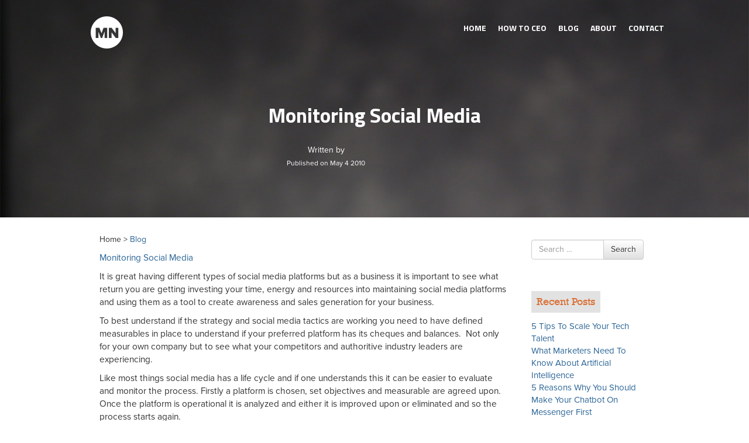

--- FILE ---
content_type: text/html; charset=UTF-8
request_url: https://www.murraynewlands.com/2010/05/monitoring-social-media/
body_size: 9553
content:
<style type="text/css">
.container .social_icons {
    float: right;
    position: relative !important;
    right: 20px;
    top: 15px !important;
    z-index: 100;
}
.about_owner{display:none;}
.responsive-slider.flexslider{display:none;}
.container .header_links {
    float: left;
    left: 20px;
    padding: 10px 0;
    position: relative !important;
    top: 0 !important;
    z-index: 100;
}
</style>

<!DOCTYPE html>
<!--[if lt IE 7]>  <html class="no-js lt-ie9 lt-ie8 lt-ie7" lang="en"> <![endif]-->
<!--[if IE 7]>     <html class="no-js lt-ie9 lt-ie8" lang="en"> <![endif]-->
<!--[if IE 8]>     <html class="no-js lt-ie9" lang="en"> <![endif]-->
<!--[if gt IE 8]><!--> <html class="no-js" lang="en"> <!--<![endif]-->
	<head>
		<meta charset="UTF-8">
		<meta http-equiv="X-UA-Compatible" content="IE=edge,chrome=1">
		<title>Monitoring Social Media | Murray Newlands</title>
		<meta name="viewport" content="width=device-width, initial-scale=1.0">
		<meta name="google-site-verification" content="wrTi3NDC5lNrUziW-ORVDaLhXu9UEav6POEtasjiisQ" />

		<link rel="profile" href="https://gmpg.org/xfn/11">
		<link rel="pingback" href="https://www.murraynewlands.com/xmlrpc.php">
		<link rel="icon" href="https://murraynewlands.com/favicon.ico" type="image/x-icon" />
	<link rel="shortcut icon" href="https://murraynewlands.com/favicon.ico" type="image/x-icon" />
	<link href="https://fonts.googleapis.com/css?family=Titillium+Web:700" rel='stylesheet' type='text/css'>	
		<!--wordpress head-->
		<meta name='robots' content='max-image-preview:large' />

<!-- All In One SEO Pack 3.7.0[835,883] -->
<meta name="description"  content="Monitoring Social Media It is great having different types of social media platforms but as a business it is important to see what return you are getting" />

<meta name="keywords"  content="monitoring social media,social media" />

<script type="application/ld+json" class="aioseop-schema">{"@context":"https://schema.org","@graph":[{"@type":"Organization","@id":"https://www.murraynewlands.com/#organization","url":"https://www.murraynewlands.com/","name":"Murray Newlands","sameAs":[]},{"@type":"WebSite","@id":"https://www.murraynewlands.com/#website","url":"https://www.murraynewlands.com/","name":"Murray Newlands","publisher":{"@id":"https://www.murraynewlands.com/#organization"}},{"@type":"WebPage","@id":"https://www.murraynewlands.com/2010/05/monitoring-social-media/#webpage","url":"https://www.murraynewlands.com/2010/05/monitoring-social-media/","inLanguage":"en","name":"Monitoring Social Media","isPartOf":{"@id":"https://www.murraynewlands.com/#website"},"breadcrumb":{"@id":"https://www.murraynewlands.com/2010/05/monitoring-social-media/#breadcrumblist"},"datePublished":"2010-05-04T08:58:22-07:00","dateModified":"2010-05-04T08:58:22-07:00"},{"@type":"Article","@id":"https://www.murraynewlands.com/2010/05/monitoring-social-media/#article","isPartOf":{"@id":"https://www.murraynewlands.com/2010/05/monitoring-social-media/#webpage"},"author":{"@id":"https://www.murraynewlands.com/author/murray-2/#author"},"headline":"Monitoring Social Media","datePublished":"2010-05-04T08:58:22-07:00","dateModified":"2010-05-04T08:58:22-07:00","commentCount":2,"mainEntityOfPage":{"@id":"https://www.murraynewlands.com/2010/05/monitoring-social-media/#webpage"},"publisher":{"@id":"https://www.murraynewlands.com/#organization"},"articleSection":"Social Media, Monitoring Social Media"},{"@type":"Person","@id":"https://www.murraynewlands.com/author/murray-2/#author","name":"Murray","sameAs":[],"image":{"@type":"ImageObject","@id":"https://www.murraynewlands.com/#personlogo","url":"https://secure.gravatar.com/avatar/d6ac44affc5fa3928ddcf44c6d0a80fa?s=96&d=mm&r=g","width":96,"height":96,"caption":"Murray"}},{"@type":"BreadcrumbList","@id":"https://www.murraynewlands.com/2010/05/monitoring-social-media/#breadcrumblist","itemListElement":[{"@type":"ListItem","position":1,"item":{"@type":"WebPage","@id":"https://www.murraynewlands.com/","url":"https://www.murraynewlands.com/","name":"Murray Newlands entrepreneur, business advisor, motivator and keynote speaker."}},{"@type":"ListItem","position":2,"item":{"@type":"WebPage","@id":"https://www.murraynewlands.com/2010/05/monitoring-social-media/","url":"https://www.murraynewlands.com/2010/05/monitoring-social-media/","name":"Monitoring Social Media"}}]}]}</script>
<link rel="canonical" href="https://www.murraynewlands.com/2010/05/monitoring-social-media/" />
<!-- All In One SEO Pack -->
<link rel="alternate" type="application/rss+xml" title="Murray Newlands &raquo; Feed" href="https://www.murraynewlands.com/feed/" />
<link rel="alternate" type="application/rss+xml" title="Murray Newlands &raquo; Comments Feed" href="https://www.murraynewlands.com/comments/feed/" />
<link rel="alternate" type="application/rss+xml" title="Murray Newlands &raquo; Monitoring Social Media Comments Feed" href="https://www.murraynewlands.com/2010/05/monitoring-social-media/feed/" />
<script type="text/javascript">
/* <![CDATA[ */
window._wpemojiSettings = {"baseUrl":"https:\/\/s.w.org\/images\/core\/emoji\/14.0.0\/72x72\/","ext":".png","svgUrl":"https:\/\/s.w.org\/images\/core\/emoji\/14.0.0\/svg\/","svgExt":".svg","source":{"concatemoji":"https:\/\/www.murraynewlands.com\/wp-includes\/js\/wp-emoji-release.min.js?ver=6.4.7"}};
/*! This file is auto-generated */
!function(i,n){var o,s,e;function c(e){try{var t={supportTests:e,timestamp:(new Date).valueOf()};sessionStorage.setItem(o,JSON.stringify(t))}catch(e){}}function p(e,t,n){e.clearRect(0,0,e.canvas.width,e.canvas.height),e.fillText(t,0,0);var t=new Uint32Array(e.getImageData(0,0,e.canvas.width,e.canvas.height).data),r=(e.clearRect(0,0,e.canvas.width,e.canvas.height),e.fillText(n,0,0),new Uint32Array(e.getImageData(0,0,e.canvas.width,e.canvas.height).data));return t.every(function(e,t){return e===r[t]})}function u(e,t,n){switch(t){case"flag":return n(e,"\ud83c\udff3\ufe0f\u200d\u26a7\ufe0f","\ud83c\udff3\ufe0f\u200b\u26a7\ufe0f")?!1:!n(e,"\ud83c\uddfa\ud83c\uddf3","\ud83c\uddfa\u200b\ud83c\uddf3")&&!n(e,"\ud83c\udff4\udb40\udc67\udb40\udc62\udb40\udc65\udb40\udc6e\udb40\udc67\udb40\udc7f","\ud83c\udff4\u200b\udb40\udc67\u200b\udb40\udc62\u200b\udb40\udc65\u200b\udb40\udc6e\u200b\udb40\udc67\u200b\udb40\udc7f");case"emoji":return!n(e,"\ud83e\udef1\ud83c\udffb\u200d\ud83e\udef2\ud83c\udfff","\ud83e\udef1\ud83c\udffb\u200b\ud83e\udef2\ud83c\udfff")}return!1}function f(e,t,n){var r="undefined"!=typeof WorkerGlobalScope&&self instanceof WorkerGlobalScope?new OffscreenCanvas(300,150):i.createElement("canvas"),a=r.getContext("2d",{willReadFrequently:!0}),o=(a.textBaseline="top",a.font="600 32px Arial",{});return e.forEach(function(e){o[e]=t(a,e,n)}),o}function t(e){var t=i.createElement("script");t.src=e,t.defer=!0,i.head.appendChild(t)}"undefined"!=typeof Promise&&(o="wpEmojiSettingsSupports",s=["flag","emoji"],n.supports={everything:!0,everythingExceptFlag:!0},e=new Promise(function(e){i.addEventListener("DOMContentLoaded",e,{once:!0})}),new Promise(function(t){var n=function(){try{var e=JSON.parse(sessionStorage.getItem(o));if("object"==typeof e&&"number"==typeof e.timestamp&&(new Date).valueOf()<e.timestamp+604800&&"object"==typeof e.supportTests)return e.supportTests}catch(e){}return null}();if(!n){if("undefined"!=typeof Worker&&"undefined"!=typeof OffscreenCanvas&&"undefined"!=typeof URL&&URL.createObjectURL&&"undefined"!=typeof Blob)try{var e="postMessage("+f.toString()+"("+[JSON.stringify(s),u.toString(),p.toString()].join(",")+"));",r=new Blob([e],{type:"text/javascript"}),a=new Worker(URL.createObjectURL(r),{name:"wpTestEmojiSupports"});return void(a.onmessage=function(e){c(n=e.data),a.terminate(),t(n)})}catch(e){}c(n=f(s,u,p))}t(n)}).then(function(e){for(var t in e)n.supports[t]=e[t],n.supports.everything=n.supports.everything&&n.supports[t],"flag"!==t&&(n.supports.everythingExceptFlag=n.supports.everythingExceptFlag&&n.supports[t]);n.supports.everythingExceptFlag=n.supports.everythingExceptFlag&&!n.supports.flag,n.DOMReady=!1,n.readyCallback=function(){n.DOMReady=!0}}).then(function(){return e}).then(function(){var e;n.supports.everything||(n.readyCallback(),(e=n.source||{}).concatemoji?t(e.concatemoji):e.wpemoji&&e.twemoji&&(t(e.twemoji),t(e.wpemoji)))}))}((window,document),window._wpemojiSettings);
/* ]]> */
</script>
<link rel='stylesheet' id='pmprors_pmpro-css' href='https://www.murraynewlands.com/wp-content/plugins/pmpro-series/css/pmpro_series.css?ver=6.4.7' type='text/css' media='all' />
<style id='wp-emoji-styles-inline-css' type='text/css'>

	img.wp-smiley, img.emoji {
		display: inline !important;
		border: none !important;
		box-shadow: none !important;
		height: 1em !important;
		width: 1em !important;
		margin: 0 0.07em !important;
		vertical-align: -0.1em !important;
		background: none !important;
		padding: 0 !important;
	}
</style>
<link rel='stylesheet' id='wp-block-library-css' href='https://www.murraynewlands.com/wp-includes/css/dist/block-library/style.min.css?ver=6.4.7' type='text/css' media='all' />
<link rel='stylesheet' id='wpda_form_gutenberg_css-css' href='https://www.murraynewlands.com/wp-content/plugins/contact-forms-builder/wpdevart-inc/gutenberg/style.css?ver=6.4.7' type='text/css' media='all' />
<style id='classic-theme-styles-inline-css' type='text/css'>
/*! This file is auto-generated */
.wp-block-button__link{color:#fff;background-color:#32373c;border-radius:9999px;box-shadow:none;text-decoration:none;padding:calc(.667em + 2px) calc(1.333em + 2px);font-size:1.125em}.wp-block-file__button{background:#32373c;color:#fff;text-decoration:none}
</style>
<style id='global-styles-inline-css' type='text/css'>
body{--wp--preset--color--black: #000000;--wp--preset--color--cyan-bluish-gray: #abb8c3;--wp--preset--color--white: #ffffff;--wp--preset--color--pale-pink: #f78da7;--wp--preset--color--vivid-red: #cf2e2e;--wp--preset--color--luminous-vivid-orange: #ff6900;--wp--preset--color--luminous-vivid-amber: #fcb900;--wp--preset--color--light-green-cyan: #7bdcb5;--wp--preset--color--vivid-green-cyan: #00d084;--wp--preset--color--pale-cyan-blue: #8ed1fc;--wp--preset--color--vivid-cyan-blue: #0693e3;--wp--preset--color--vivid-purple: #9b51e0;--wp--preset--gradient--vivid-cyan-blue-to-vivid-purple: linear-gradient(135deg,rgba(6,147,227,1) 0%,rgb(155,81,224) 100%);--wp--preset--gradient--light-green-cyan-to-vivid-green-cyan: linear-gradient(135deg,rgb(122,220,180) 0%,rgb(0,208,130) 100%);--wp--preset--gradient--luminous-vivid-amber-to-luminous-vivid-orange: linear-gradient(135deg,rgba(252,185,0,1) 0%,rgba(255,105,0,1) 100%);--wp--preset--gradient--luminous-vivid-orange-to-vivid-red: linear-gradient(135deg,rgba(255,105,0,1) 0%,rgb(207,46,46) 100%);--wp--preset--gradient--very-light-gray-to-cyan-bluish-gray: linear-gradient(135deg,rgb(238,238,238) 0%,rgb(169,184,195) 100%);--wp--preset--gradient--cool-to-warm-spectrum: linear-gradient(135deg,rgb(74,234,220) 0%,rgb(151,120,209) 20%,rgb(207,42,186) 40%,rgb(238,44,130) 60%,rgb(251,105,98) 80%,rgb(254,248,76) 100%);--wp--preset--gradient--blush-light-purple: linear-gradient(135deg,rgb(255,206,236) 0%,rgb(152,150,240) 100%);--wp--preset--gradient--blush-bordeaux: linear-gradient(135deg,rgb(254,205,165) 0%,rgb(254,45,45) 50%,rgb(107,0,62) 100%);--wp--preset--gradient--luminous-dusk: linear-gradient(135deg,rgb(255,203,112) 0%,rgb(199,81,192) 50%,rgb(65,88,208) 100%);--wp--preset--gradient--pale-ocean: linear-gradient(135deg,rgb(255,245,203) 0%,rgb(182,227,212) 50%,rgb(51,167,181) 100%);--wp--preset--gradient--electric-grass: linear-gradient(135deg,rgb(202,248,128) 0%,rgb(113,206,126) 100%);--wp--preset--gradient--midnight: linear-gradient(135deg,rgb(2,3,129) 0%,rgb(40,116,252) 100%);--wp--preset--font-size--small: 13px;--wp--preset--font-size--medium: 20px;--wp--preset--font-size--large: 36px;--wp--preset--font-size--x-large: 42px;--wp--preset--spacing--20: 0.44rem;--wp--preset--spacing--30: 0.67rem;--wp--preset--spacing--40: 1rem;--wp--preset--spacing--50: 1.5rem;--wp--preset--spacing--60: 2.25rem;--wp--preset--spacing--70: 3.38rem;--wp--preset--spacing--80: 5.06rem;--wp--preset--shadow--natural: 6px 6px 9px rgba(0, 0, 0, 0.2);--wp--preset--shadow--deep: 12px 12px 50px rgba(0, 0, 0, 0.4);--wp--preset--shadow--sharp: 6px 6px 0px rgba(0, 0, 0, 0.2);--wp--preset--shadow--outlined: 6px 6px 0px -3px rgba(255, 255, 255, 1), 6px 6px rgba(0, 0, 0, 1);--wp--preset--shadow--crisp: 6px 6px 0px rgba(0, 0, 0, 1);}:where(.is-layout-flex){gap: 0.5em;}:where(.is-layout-grid){gap: 0.5em;}body .is-layout-flow > .alignleft{float: left;margin-inline-start: 0;margin-inline-end: 2em;}body .is-layout-flow > .alignright{float: right;margin-inline-start: 2em;margin-inline-end: 0;}body .is-layout-flow > .aligncenter{margin-left: auto !important;margin-right: auto !important;}body .is-layout-constrained > .alignleft{float: left;margin-inline-start: 0;margin-inline-end: 2em;}body .is-layout-constrained > .alignright{float: right;margin-inline-start: 2em;margin-inline-end: 0;}body .is-layout-constrained > .aligncenter{margin-left: auto !important;margin-right: auto !important;}body .is-layout-constrained > :where(:not(.alignleft):not(.alignright):not(.alignfull)){max-width: var(--wp--style--global--content-size);margin-left: auto !important;margin-right: auto !important;}body .is-layout-constrained > .alignwide{max-width: var(--wp--style--global--wide-size);}body .is-layout-flex{display: flex;}body .is-layout-flex{flex-wrap: wrap;align-items: center;}body .is-layout-flex > *{margin: 0;}body .is-layout-grid{display: grid;}body .is-layout-grid > *{margin: 0;}:where(.wp-block-columns.is-layout-flex){gap: 2em;}:where(.wp-block-columns.is-layout-grid){gap: 2em;}:where(.wp-block-post-template.is-layout-flex){gap: 1.25em;}:where(.wp-block-post-template.is-layout-grid){gap: 1.25em;}.has-black-color{color: var(--wp--preset--color--black) !important;}.has-cyan-bluish-gray-color{color: var(--wp--preset--color--cyan-bluish-gray) !important;}.has-white-color{color: var(--wp--preset--color--white) !important;}.has-pale-pink-color{color: var(--wp--preset--color--pale-pink) !important;}.has-vivid-red-color{color: var(--wp--preset--color--vivid-red) !important;}.has-luminous-vivid-orange-color{color: var(--wp--preset--color--luminous-vivid-orange) !important;}.has-luminous-vivid-amber-color{color: var(--wp--preset--color--luminous-vivid-amber) !important;}.has-light-green-cyan-color{color: var(--wp--preset--color--light-green-cyan) !important;}.has-vivid-green-cyan-color{color: var(--wp--preset--color--vivid-green-cyan) !important;}.has-pale-cyan-blue-color{color: var(--wp--preset--color--pale-cyan-blue) !important;}.has-vivid-cyan-blue-color{color: var(--wp--preset--color--vivid-cyan-blue) !important;}.has-vivid-purple-color{color: var(--wp--preset--color--vivid-purple) !important;}.has-black-background-color{background-color: var(--wp--preset--color--black) !important;}.has-cyan-bluish-gray-background-color{background-color: var(--wp--preset--color--cyan-bluish-gray) !important;}.has-white-background-color{background-color: var(--wp--preset--color--white) !important;}.has-pale-pink-background-color{background-color: var(--wp--preset--color--pale-pink) !important;}.has-vivid-red-background-color{background-color: var(--wp--preset--color--vivid-red) !important;}.has-luminous-vivid-orange-background-color{background-color: var(--wp--preset--color--luminous-vivid-orange) !important;}.has-luminous-vivid-amber-background-color{background-color: var(--wp--preset--color--luminous-vivid-amber) !important;}.has-light-green-cyan-background-color{background-color: var(--wp--preset--color--light-green-cyan) !important;}.has-vivid-green-cyan-background-color{background-color: var(--wp--preset--color--vivid-green-cyan) !important;}.has-pale-cyan-blue-background-color{background-color: var(--wp--preset--color--pale-cyan-blue) !important;}.has-vivid-cyan-blue-background-color{background-color: var(--wp--preset--color--vivid-cyan-blue) !important;}.has-vivid-purple-background-color{background-color: var(--wp--preset--color--vivid-purple) !important;}.has-black-border-color{border-color: var(--wp--preset--color--black) !important;}.has-cyan-bluish-gray-border-color{border-color: var(--wp--preset--color--cyan-bluish-gray) !important;}.has-white-border-color{border-color: var(--wp--preset--color--white) !important;}.has-pale-pink-border-color{border-color: var(--wp--preset--color--pale-pink) !important;}.has-vivid-red-border-color{border-color: var(--wp--preset--color--vivid-red) !important;}.has-luminous-vivid-orange-border-color{border-color: var(--wp--preset--color--luminous-vivid-orange) !important;}.has-luminous-vivid-amber-border-color{border-color: var(--wp--preset--color--luminous-vivid-amber) !important;}.has-light-green-cyan-border-color{border-color: var(--wp--preset--color--light-green-cyan) !important;}.has-vivid-green-cyan-border-color{border-color: var(--wp--preset--color--vivid-green-cyan) !important;}.has-pale-cyan-blue-border-color{border-color: var(--wp--preset--color--pale-cyan-blue) !important;}.has-vivid-cyan-blue-border-color{border-color: var(--wp--preset--color--vivid-cyan-blue) !important;}.has-vivid-purple-border-color{border-color: var(--wp--preset--color--vivid-purple) !important;}.has-vivid-cyan-blue-to-vivid-purple-gradient-background{background: var(--wp--preset--gradient--vivid-cyan-blue-to-vivid-purple) !important;}.has-light-green-cyan-to-vivid-green-cyan-gradient-background{background: var(--wp--preset--gradient--light-green-cyan-to-vivid-green-cyan) !important;}.has-luminous-vivid-amber-to-luminous-vivid-orange-gradient-background{background: var(--wp--preset--gradient--luminous-vivid-amber-to-luminous-vivid-orange) !important;}.has-luminous-vivid-orange-to-vivid-red-gradient-background{background: var(--wp--preset--gradient--luminous-vivid-orange-to-vivid-red) !important;}.has-very-light-gray-to-cyan-bluish-gray-gradient-background{background: var(--wp--preset--gradient--very-light-gray-to-cyan-bluish-gray) !important;}.has-cool-to-warm-spectrum-gradient-background{background: var(--wp--preset--gradient--cool-to-warm-spectrum) !important;}.has-blush-light-purple-gradient-background{background: var(--wp--preset--gradient--blush-light-purple) !important;}.has-blush-bordeaux-gradient-background{background: var(--wp--preset--gradient--blush-bordeaux) !important;}.has-luminous-dusk-gradient-background{background: var(--wp--preset--gradient--luminous-dusk) !important;}.has-pale-ocean-gradient-background{background: var(--wp--preset--gradient--pale-ocean) !important;}.has-electric-grass-gradient-background{background: var(--wp--preset--gradient--electric-grass) !important;}.has-midnight-gradient-background{background: var(--wp--preset--gradient--midnight) !important;}.has-small-font-size{font-size: var(--wp--preset--font-size--small) !important;}.has-medium-font-size{font-size: var(--wp--preset--font-size--medium) !important;}.has-large-font-size{font-size: var(--wp--preset--font-size--large) !important;}.has-x-large-font-size{font-size: var(--wp--preset--font-size--x-large) !important;}
.wp-block-navigation a:where(:not(.wp-element-button)){color: inherit;}
:where(.wp-block-post-template.is-layout-flex){gap: 1.25em;}:where(.wp-block-post-template.is-layout-grid){gap: 1.25em;}
:where(.wp-block-columns.is-layout-flex){gap: 2em;}:where(.wp-block-columns.is-layout-grid){gap: 2em;}
.wp-block-pullquote{font-size: 1.5em;line-height: 1.6;}
</style>
<link rel='stylesheet' id='contact-form-7-css' href='https://www.murraynewlands.com/wp-content/plugins/contact-form-7/includes/css/styles.css?ver=5.2.2' type='text/css' media='all' />
<link rel='stylesheet' id='pmpro-add-paypal-express-styles-css' href='https://www.murraynewlands.com/wp-content/plugins/pmpro-add-paypal-express/css/pmpro-add-paypal-express.css?ver=6.4.7' type='text/css' media='all' />
<link rel='stylesheet' id='bootstrap-basic-style-css' href='https://www.murraynewlands.com/wp-content/themes/murraynewlands/style.css?ver=6.4.7' type='text/css' media='all' />
<link rel='stylesheet' id='bootstrap-style-css' href='https://www.murraynewlands.com/wp-content/themes/murraynewlands/css/bootstrap.min.css?ver=6.4.7' type='text/css' media='all' />
<link rel='stylesheet' id='bootstrap-theme-style-css' href='https://www.murraynewlands.com/wp-content/themes/murraynewlands/css/bootstrap-theme.min.css?ver=6.4.7' type='text/css' media='all' />
<link rel='stylesheet' id='fontawesome-style-css' href='https://www.murraynewlands.com/wp-content/themes/murraynewlands/css/font-awesome.min.css?ver=6.4.7' type='text/css' media='all' />
<link rel='stylesheet' id='main-style-css' href='https://www.murraynewlands.com/wp-content/themes/murraynewlands/css/main.css?ver=6.4.7' type='text/css' media='all' />
<script type="text/javascript" src="https://www.murraynewlands.com/wp-includes/js/jquery/jquery.min.js?ver=3.7.1" id="jquery-core-js"></script>
<script type="text/javascript" src="https://www.murraynewlands.com/wp-includes/js/jquery/jquery-migrate.min.js?ver=3.4.1" id="jquery-migrate-js"></script>
<script type="text/javascript" src="https://www.murraynewlands.com/wp-content/themes/murraynewlands/js/vendor/modernizr.min.js?ver=6.4.7" id="modernizr-script-js"></script>
<script type="text/javascript" src="https://www.murraynewlands.com/wp-content/themes/murraynewlands/js/vendor/respond.min.js?ver=6.4.7" id="respond-script-js"></script>
<script type="text/javascript" src="https://www.murraynewlands.com/wp-content/themes/murraynewlands/js/vendor/html5shiv.js?ver=6.4.7" id="html5-shiv-script-js"></script>
<script type="text/javascript" src="https://www.murraynewlands.com/wp-content/themes/murraynewlands/js/vendor/bootstrap.min.js?ver=6.4.7" id="bootstrap-script-js"></script>
<script type="text/javascript" src="https://www.murraynewlands.com/wp-content/themes/murraynewlands/js/main.js?ver=6.4.7" id="main-script-js"></script>
<link rel="https://api.w.org/" href="https://www.murraynewlands.com/wp-json/" /><link rel="alternate" type="application/json" href="https://www.murraynewlands.com/wp-json/wp/v2/posts/7126" /><link rel="EditURI" type="application/rsd+xml" title="RSD" href="https://www.murraynewlands.com/xmlrpc.php?rsd" />
<meta name="generator" content="WordPress 6.4.7" />
<link rel='shortlink' href='https://www.murraynewlands.com/?p=7126' />
<link rel="alternate" type="application/json+oembed" href="https://www.murraynewlands.com/wp-json/oembed/1.0/embed?url=https%3A%2F%2Fwww.murraynewlands.com%2F2010%2F05%2Fmonitoring-social-media%2F" />
<link rel="alternate" type="text/xml+oembed" href="https://www.murraynewlands.com/wp-json/oembed/1.0/embed?url=https%3A%2F%2Fwww.murraynewlands.com%2F2010%2F05%2Fmonitoring-social-media%2F&#038;format=xml" />
				<meta name="p:domain_verify" content="9e16732ac516b5e613e0aee8a4aa267b"/>
		<script type="text/javascript" src="https://www.murraynewlands.com/wp-content/themes/murraynewlands/js/jcarousal.js"></script>
		<link rel="stylesheet" type="text/css" href="https://www.murraynewlands.com/wp-content/themes/murraynewlands/css/jcarousal-responsive.css">
        <script type="text/javascript" src="https://www.murraynewlands.com/wp-content/themes/murraynewlands/js/jcarousal-responsive.js"></script>
<script src="//use.typekit.net/aak0vay.js"></script>
<script>try{Typekit.load();}catch(e){}</script>
<script>
  (function(i,s,o,g,r,a,m){i['GoogleAnalyticsObject']=r;i[r]=i[r]||function(){
  (i[r].q=i[r].q||[]).push(arguments)},i[r].l=1*new Date();a=s.createElement(o),
  m=s.getElementsByTagName(o)[0];a.async=1;a.src=g;m.parentNode.insertBefore(a,m)
  })(window,document,'script','//www.google-analytics.com/analytics.js','ga');

  ga('create', 'UA-57236-1', 'auto');
  ga('send', 'pageview');

</script>
	</head>
	<body class="post-template-default single single-post postid-7126 single-format-standard">
		<!--[if lt IE 8]>
			<p class="chromeframe">You are using an <strong>outdated</strong> browser. Please <a href="http://browsehappy.com/">upgrade your browser</a> or <a href="http://www.google.com/chromeframe/?redirect=true">activate Google Chrome Frame</a> to improve your experience.</p>
		<![endif]-->
	<div id="head_outer">
			
	<div id="blog_landing_header">
		
	
	<div class="container">
	<a href="/" class="logo"><img src="https://www.murraynewlands.com/wp-content/themes/murraynewlands/img/logo.png" alt="logo"/></a>
	<div class="header_links">
	<nav class="navbar navbar-inverse navbar-static-top">
         
            <div class="navbar-header">
              <button type="button" class="navbar-toggle collapsed" data-toggle="collapse" data-target="#navbar" aria-expanded="false" aria-controls="navbar">
                <span class="sr-only">Toggle navigation</span>
                <span class="icon-bar"></span>
                <span class="icon-bar"></span>
                <span class="icon-bar"></span>
              </button>
              
            </div>
            <div id="navbar" class="navbar-collapse collapse">
            <div class="menu-main-menus-container"><ul id="menu-main-menus" class="menu"><li id="menu-item-10701" class="menu-item menu-item-type-custom menu-item-object-custom menu-item-home menu-item-10701"><a href="https://www.murraynewlands.com/">Home</a></li>
<li id="menu-item-13885" class="menu-item menu-item-type-post_type menu-item-object-page menu-item-13885"><a href="https://www.murraynewlands.com/ceo/">HOW TO CEO</a></li>
<li id="menu-item-10911" class="menu-item menu-item-type-post_type menu-item-object-page menu-item-10911"><a href="https://www.murraynewlands.com/blog/">Blog</a></li>
<li id="menu-item-10423" class="menu-item menu-item-type-post_type menu-item-object-page menu-item-10423"><a href="https://www.murraynewlands.com/?page_id=100">About</a></li>
<li id="menu-item-10910" class="menu-item menu-item-type-post_type menu-item-object-page menu-item-10910"><a href="https://www.murraynewlands.com/contact/">Contact</a></li>
</ul></div>            </div>
        </nav>
	
		
	</div>
	
	<!--<div class="social_icons">
		<a href="https://twitter.com/johnrampton" rel="nofollow"><img src="https://www.murraynewlands.com/wp-content/themes/murraynewlands/img/twitter_icon.png" alt="twitter"/></a>
	<a href="https://www.linkedin.com/in/johnrampton" rel="nofollow"><img src="https://www.murraynewlands.com/wp-content/themes/murraynewlands/img/linkedin_icon.png" alt="linkedin"/></a>
	<a href="https://plus.google.com/+JohnRampton" rel="nofollow"><img src="https://www.murraynewlands.com/wp-content/themes/murraynewlands/img/gplus_icon.png" alt="google plus"/></a>		
	<a href="https://www.facebook.com/johnrampton" rel="nofollow"><img src=" https://www.murraynewlands.com/wp-content/themes/murraynewlands/img/fb_icon.png " alt="facebook"/ ></a>
	<a href="http://www.pinterest.com/johnrampton" rel="nofollow"><img src="https://www.murraynewlands.com/wp-content/themes/murraynewlands/img/pinterest_icon.png" alt="pinterest"/></a>	
	
	</div>-->
	
	<div class="col-md-12">
	<div class="blog-banner-content">
		<h2>Monitoring Social Media</h2>
		<div class="blogpost-info">
		<div class="author_details">
		<p class="authorname">Written by </p>

		<p class="post_date">Published on May 4 2010</p>
		</div>
		</div>
	</div>
	
	</div>
	
	
	</div>
	</div>
	</div>

		
		 

				<div class="content-area" id="main-column">
					<main id="main" class="site-main" role="main">
						<div class="container" id="test">
						<div class="col-md-9">
                        <div class="content_inner">
						<p>Home > <a href="/press">Blog</a></p>
<article id="post-7126" class="post-7126 post type-post status-publish format-standard hentry category-social-media tag-monitoring-social-media">
	

	
	 
	    <div class="entry-content">
		<p><a href="https://www.murraynewlands.com/">Monitoring Social Media</a></p>
<p>It is great having different types of social media platforms but as a business it is important to see what return you are getting investing your time, energy and resources into maintaining social media platforms and using them as a tool to create awareness and sales generation for your business. </p>
<p>To best understand if the strategy and social media tactics are working you need to have defined measurables in place to understand if your preferred platform has its cheques and balances.  Not only for your own company but to see what your competitors and authoritive industry leaders are experiencing.</p>
<p>Like most things social media has a life cycle and if one understands this it can be easier to evaluate and monitor the process. Firstly a platform is chosen, set objectives and measurable are agreed upon. Once the platform is operational it is analyzed and either it is improved upon or eliminated and so the process starts again.</p>
<p> What we need to do is establish the best forms of monitoring. There are different monitors for different types of <a href="https://www.murraynewlands.com/social-media-consultant/">social media</a>, ie wordpress, google analytics, YouTube Yahoo Alerts but which one is best for your social media being used? This is something every company should ask and try and stick to the monitoring tool that suits them specifically.</p>
<p>To add to why we monitor we need to understand why we are using the platform we are using. Ie: is it for branding, SEO, Customer services, lead generation etc. The long and the short, everything is intertwined be sure you can see the outcome before just implementing a social medium because everyone else is doing it!</p>
<p>by Lianne du Toit</p>
 
		<div class="clearfix"></div>
		 
	</div><!-- .entry-content -->
	 

</article><!-- #post-## -->




<div id="comments" class="comments-area">

	
			<h2 class="comments-title">
			2 comments on &ldquo;<span>Monitoring Social Media</span>&rdquo; 
		</h2>

		 

		<ul class="media-list">
			<li id="comment-10084" class="comment even thread-even depth-1"><article id="div-comment-10084" class="comment-body media"><footer class="comment-meta pull-left"><img alt='' src='https://secure.gravatar.com/avatar/78c21f2bda92b07d4e885e02cb14a5de?s=64&#038;d=mm&#038;r=g' srcset='https://secure.gravatar.com/avatar/78c21f2bda92b07d4e885e02cb14a5de?s=128&#038;d=mm&#038;r=g 2x' class='avatar avatar-64 photo' height='64' width='64' decoding='async'/></footer><!-- .comment-meta --><div class="comment-content media-body"><div class="comment-author vcard"><div class="comment-metadata"><a href="https://www.murraynewlands.com/2010/05/monitoring-social-media/#comment-10084"><time datetime="2010-05-04T10:47:39-07:00">May 4, 2010 at 10:47 am</time></a> </div><!-- .comment-metadata --><cite class="fn"><a href="http://duia.info" class="url" rel="ugc external nofollow">Duia</a></cite> <span class="says">says:</span></div><!-- .comment-author --><p>I have never had the idea of monitoring social media, although I am running a small business online and promoting my products through social media marketing.<br />
Of course, for the long run, although it may need some time and investment, it is still very necessary to monitor social media.</p>
</div><!-- .comment-content --></article><!-- .comment-body --></li><!-- #comment-## -->
<li id="comment-10089" class="comment odd alt thread-odd thread-alt depth-1"><article id="div-comment-10089" class="comment-body media"><footer class="comment-meta pull-left"><img alt='' src='https://secure.gravatar.com/avatar/60fcda604728355d4b53a62cc60e08b4?s=64&#038;d=mm&#038;r=g' srcset='https://secure.gravatar.com/avatar/60fcda604728355d4b53a62cc60e08b4?s=128&#038;d=mm&#038;r=g 2x' class='avatar avatar-64 photo' height='64' width='64' decoding='async'/></footer><!-- .comment-meta --><div class="comment-content media-body"><div class="comment-author vcard"><div class="comment-metadata"><a href="https://www.murraynewlands.com/2010/05/monitoring-social-media/#comment-10089"><time datetime="2010-05-04T15:25:25-07:00">May 4, 2010 at 3:25 pm</time></a> </div><!-- .comment-metadata --><cite class="fn">awaldstein</cite> <span class="says">says:</span></div><!-- .comment-author --><p>Important topic&#8230;bad idea though to force old school metrics and analytics on social connections.</p>
<p>Maybe social commerce is the answer;)</p>
<p>My take on it in my post yesterday.</p>
<p><a href="http://arnoldwaldstein.com/2010/05/social-commerce-ecommerce-for-facebook-fan-pages/" rel="nofollow ugc">http://arnoldwaldstein.com/2010/05/social-commerce-ecommerce-for-facebook-fan-pages/</a></p>
</div><!-- .comment-content --></article><!-- .comment-body --></li><!-- #comment-## -->
		</ul><!-- .comment-list -->

		 

	
	 
		<p class="no-comments">Comments are closed.</p>
	 

	
</div><!-- #comments -->

 
						
                        </div>
                        </div>
						<div class="col-md-3">
 
				<div class="col-md-12" id="sidebar-right">
					 
					<aside id="search-4" class="widget widget_search"><form role="search" method="get" class="search-form form" action="https://www.murraynewlands.com/">
	<label for="form-search-input" class="sr-only">Search for</label>
	<div class="input-group">
		<input type="search" id="form-search-input" class="form-control" placeholder="Search &hellip;" value="" name="s" title="Search for:">
		<span class="input-group-btn">
			<button type="submit" class="btn btn-default">Search</button>
		</span>
	</div>
</form></aside>
		<aside id="recent-posts-5" class="widget widget_recent_entries">
		<h1 class="widget-title">Recent Posts</h1>
		<ul>
											<li>
					<a href="https://www.murraynewlands.com/2018/09/5-tips-to-scale-your-tech-talent/">5 Tips To Scale Your Tech Talent</a>
									</li>
											<li>
					<a href="https://www.murraynewlands.com/2018/02/what-marketers-need-to-know-about-artificial-intelligence/">What Marketers Need To Know About Artificial Intelligence</a>
									</li>
											<li>
					<a href="https://www.murraynewlands.com/2018/02/5-reasons-why-you-should-make-your-chatbot-on-messenger-first/">5 Reasons Why You Should Make Your Chatbot On Messenger First</a>
									</li>
											<li>
					<a href="https://www.murraynewlands.com/2018/02/chatbots-and-personal-finance/">Chatbots and Personal Finance</a>
									</li>
											<li>
					<a href="https://www.murraynewlands.com/2018/01/the-era-of-chatbots-how-everything-got-started/">The Era Of Chatbots: How Everything Got Started</a>
									</li>
					</ul>

		</aside> 
				</div>
 	
</div>
						</div>
					</main>
				</div>

<div class="social_icons_wrap">
	<div class="container">
	<ul>
	<li><a href="https://www.facebook.com/murray.newlands" /><img src="https://www.murraynewlands.com/wp-content/themes/murraynewlands/img/fb_footer_icon.png"/></a></li>
	<li><a href="https://twitter.com/MurrayNewlands" /><img src="https://www.murraynewlands.com/wp-content/themes/murraynewlands/img/twitter_footer_icon.png"/></a></li>
	<li><a href="https://plus.google.com/105664615684411656302/posts"/><img src="https://www.murraynewlands.com/wp-content/themes/murraynewlands/img/gplus_footer_icon.png"/></a></li>
	<li><a href="https://www.linkedin.com/in/murraynewlands"/><img src="https://www.murraynewlands.com/wp-content/themes/murraynewlands/img/in_footer_icon.png"/></a></li>
	<li><a href="https://www.pinterest.com/murraynewlands/"/><img src="https://www.murraynewlands.com/wp-content/themes/murraynewlands/img/pinterest_footer_icon.png"/></a></li>
	<ul>
	</div>
</div>
			
			
			<footer id="footer-main" role="contentinfo">
					<div class="container">
					<img src="https://www.murraynewlands.com/wp-content/themes/murraynewlands/img/logo.png"/>	
				<div class="menu-footer-menu-container"><ul id="menu-footer-menu" class="menu"><li id="menu-item-10915" class="menu-item menu-item-type-post_type menu-item-object-page menu-item-home menu-item-10915"><a href="https://www.murraynewlands.com/">Home</a></li>
<li id="menu-item-10914" class="menu-item menu-item-type-post_type menu-item-object-page menu-item-10914"><a href="https://www.murraynewlands.com/blog/">Blog</a></li>
<li id="menu-item-10912" class="menu-item menu-item-type-post_type menu-item-object-page menu-item-10912"><a href="https://www.murraynewlands.com/?page_id=100">About</a></li>
<li id="menu-item-10913" class="menu-item menu-item-type-post_type menu-item-object-page menu-item-10913"><a href="https://www.murraynewlands.com/contact/">Contact</a></li>
<li id="menu-item-11020" class="menu-item menu-item-type-post_type menu-item-object-page menu-item-11020"><a href="https://www.murraynewlands.com/?page_id=11013">Influencer Marketing</a></li>
<li id="menu-item-11325" class="menu-item menu-item-type-post_type menu-item-object-page menu-item-11325"><a href="https://www.murraynewlands.com/book-club/">Book-Club</a></li>
<li id="menu-item-13879" class="menu-item menu-item-type-post_type menu-item-object-page menu-item-13879"><a href="https://www.murraynewlands.com/ceo/">HOW TO CEO</a></li>
</ul></div>


					<span class="copyright">Copyright Murray Newlands 2015</span>
					</div>
					
				
			</footer>
		</div><!--.container page-container-->
		
		
		<!--wordpress footer-->
		<script type="text/javascript" id="contact-form-7-js-extra">
/* <![CDATA[ */
var wpcf7 = {"apiSettings":{"root":"https:\/\/www.murraynewlands.com\/wp-json\/contact-form-7\/v1","namespace":"contact-form-7\/v1"}};
/* ]]> */
</script>
<script type="text/javascript" src="https://www.murraynewlands.com/wp-content/plugins/contact-form-7/includes/js/scripts.js?ver=5.2.2" id="contact-form-7-js"></script>
 
</script>
	<script defer src="https://static.cloudflareinsights.com/beacon.min.js/vcd15cbe7772f49c399c6a5babf22c1241717689176015" integrity="sha512-ZpsOmlRQV6y907TI0dKBHq9Md29nnaEIPlkf84rnaERnq6zvWvPUqr2ft8M1aS28oN72PdrCzSjY4U6VaAw1EQ==" data-cf-beacon='{"version":"2024.11.0","token":"41b2a71c33014508b0d6f99e2d5bc0d7","r":1,"server_timing":{"name":{"cfCacheStatus":true,"cfEdge":true,"cfExtPri":true,"cfL4":true,"cfOrigin":true,"cfSpeedBrain":true},"location_startswith":null}}' crossorigin="anonymous"></script>
</body>
</html> 